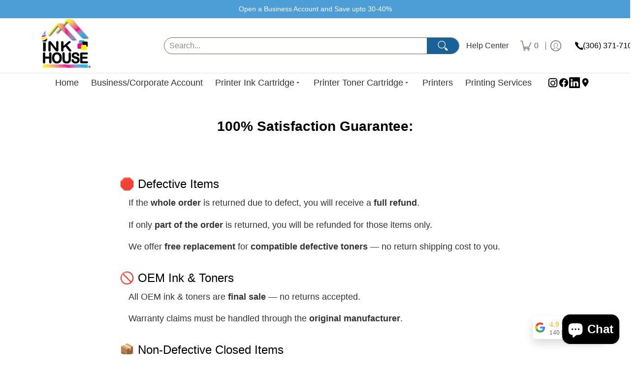

--- FILE ---
content_type: text/javascript
request_url: https://inkhouse.ca/cdn/shop/t/14/assets/script.custom.js?v=151573428181018681401758432305
body_size: -537
content:
//# sourceMappingURL=/cdn/shop/t/14/assets/script.custom.js.map?v=151573428181018681401758432305


--- FILE ---
content_type: text/javascript
request_url: https://storage.googleapis.com/merchant_reviews_scripts/ink-house-saskatoon.myshopify.com/thank_you_reviews_script.js?shop=ink-house-saskatoon.myshopify.com
body_size: 4065
content:
var the_amount_of_stars_34942 = null;

function ei93_change_the_stars(curent_number) {
    let star1 = document.getElementById('23923_star_1');
    let star2 = document.getElementById('23923_star_2');
    let star3 = document.getElementById('23923_star_3');
    let star4 = document.getElementById('23923_star_4');
    let star5 = document.getElementById('23923_star_5');
    if (curent_number === 1) {
        star1.style.fill = "#F9B403";
    } else if (curent_number === 2) {
        star1.style.fill = "#F9B403";
        star2.style.fill = "#F9B403";
    } else if (curent_number === 3) {
        star1.style.fill = "#F9B403";
        star2.style.fill = "#F9B403";
        star3.style.fill = "#F9B403";
    } else if (curent_number === 4) {
        star1.style.fill = "#F9B403";
        star2.style.fill = "#F9B403";
        star3.style.fill = "#F9B403";
        star4.style.fill = "#F9B403";
    } else if (curent_number === 5) {
        star1.style.fill = "#F9B403";
        star2.style.fill = "#F9B403";
        star3.style.fill = "#F9B403";
        star4.style.fill = "#F9B403";
        star5.style.fill = "#F9B403";
    }
}

function ei93_change_the_stars_back() {
    let star1 = document.getElementById('23923_star_1');
    let star2 = document.getElementById('23923_star_2');
    let star3 = document.getElementById('23923_star_3');
    let star4 = document.getElementById('23923_star_4');
    let star5 = document.getElementById('23923_star_5');

    star1.style.fill = "rgb(233, 231, 231)";
    star2.style.fill = "rgb(233, 231, 231)";
    star3.style.fill = "rgb(233, 231, 231)";
    star4.style.fill = "rgb(233, 231, 231)";
    star5.style.fill = "rgb(233, 231, 231)";
}


function closeStars_39window_394() {
    let main_window = document.getElementById('kdf222_main');
    main_window.style.display = 'none';
}

function switch_to_question(starssss) {
    the_amount_of_stars_34942 = starssss
    let main_window = document.getElementById('stars_ier_342_main');
    main_window.style.display = 'none';
    let second_window = document.getElementById('explain_review_2334');
    second_window.style.display = 'block'
}

function switch_to_stars() {
    let main_window = document.getElementById('explain_review_2334');
    main_window.style.display = 'none';
    let second_window = document.getElementById('stars_ier_342_main');
    second_window.style.display = 'block'
}


function send_data(popup) {
    try {
        let xhr = new XMLHttpRequest();
        xhr.open("POST", "https://pixel-helper.uc.r.appspot.com/reviews/submit", true);
        xhr.setRequestHeader('Content-Type', 'application/json; charset=utf-8');
        let is_on_thank_you_page = window.location.href.endsWith('/thank_you');
        let costumer = null;
        try {
            costumer = Shopify.Checkout.customer;
        } catch (ex) {

        }
        if (popup) {
            if (is_on_thank_you_page) {
                // xhr.send(JSON.stringify({
                //     email: Shopify.checkout.email,
                //     shop_name: 'ink-house-saskatoon.myshopify.com',
                //     order_id: Shopify.checkout.order_id,
                //     is_a_thank_you_page: is_on_thank_you_page,
                //     costumer: costumer,
                //     is_a_popup: true,
                //     stars: the_amount_of_stars_34942
                // }));
            }
        } else if(!!document.getElementById("reson_eow_43").value){
            xhr.send(JSON.stringify({
                email: Shopify.checkout.email,
                stars: the_amount_of_stars_34942,
                shop_name: 'ink-house-saskatoon.myshopify.com',
                order_id: Shopify.checkout.order_id,
                is_a_thank_you_page: is_on_thank_you_page,
                comment: document.getElementById("reson_eow_43").value,
                costumer: costumer
            }));
        }
    } catch (ex) {
        console.error("Send failed", ex);
    }
}

function sendDataAndClose() {
    send_data();
    closeStars_39window_394()
}
function go_to_review() {
    sendDataAndClose();
    window.open('https://search.google.com/local/writereview?placeid=ChIJWceJD_T2BFMRn9e34nmAzEM', target = "_blank");

}

function show_the_button_euiw39(starsss) {
    the_amount_of_stars_34942 = starsss
    let button_container = document.getElementById('ask_for_review_button_container');
    button_container.style.display = 'block';
    setTimeout(() => {
        ei93_change_the_stars(starsss)
    }, 100);
    send_data(true)
}

send_data(true)

--- FILE ---
content_type: text/javascript
request_url: https://inkhouse.ca/cdn/shop/t/14/assets/script.header.js?v=176939343241327922631758432305
body_size: 2547
content:
function ulHeight(container,rM){theme.ulHeight=container.querySelector(".main-menu .customer-links").offsetHeight,rM.style.maxHeight=theme.height-theme.ulHeight-40+"px"}function MenuHeight(container){var hdr=document.getElementById("header-toolbar"),stky=hdr.getAttribute("data-sticky");stky=="true"?document.selectors={sht:hdr.offsetHeight}:document.selectors={sht:0},document.querySelector("html").style.scrollPaddingTop=document.selectors.sht+"px";const iH=theme.height,sNH=container.querySelector(".sticky-navigation-container").offsetHeight;var cD=document.querySelector("#cart-dropdown span"),rM=container.querySelector(".responsiveMenu");if(cD){var cDl=document.querySelector("#cart-dropdown .buttons").offsetHeight;theme.width<=theme.breakpoint_margin?cD.style.maxHeight=iH-sNH-cDl-30+"px":cD.style.maxHeight=(iH-sNH-cDl)/2+"px"}if(theme.mobile==!1){var pLu=rM.querySelectorAll(".parent-level-ul");pLu.forEach(function(p){p&&p.style.setProperty("--max-height",iH-parseInt(document.selectors.sht)-40+"px")})}}theme.Header=function(){function Header(container){var sectionId=container.getAttribute("data-section-id"),dD=container.getAttribute("data-dropdown"),t=container.querySelector(".toggleMenu"),r=container.querySelector(".responsiveMenu"),sN=container.querySelector(".sticky-navigation"),sNB=sN.getAttribute("data-border"),hNW=document.getElementById("header-navigation-width"),cCM=document.getElementById("cart-count-mobile"),cCMa=cCM.querySelector(".cart-count-mobile"),cCMb=container.querySelector("#cart-dropdown .modal-close"),m=container.getAttribute("data-multi"),pS=JSON.parse(document.getElementById("shopify-features").textContent),iH=theme.height,mmCL=container.querySelector(".main-menu .customer-links"),k=container.querySelectorAll(".header-customerbar .customer-links .keydown");function menuWidth(){const pL=document.querySelectorAll(".visually-hidden .visually-hidden-links");theme.nW=0,pL.forEach(function(p){theme.nW+=p.offsetWidth+5})}dD=="true"?theme.dropdown=!0:theme.dropdown=!1,theme.cart=!1;function menuAdjust(){var iW=theme.width,nW=theme.nW,mMW=theme.breakpoint_margin,tW=container.querySelector("#header-navigation .header-navigation-measure").offsetWidth-parseInt(container.getAttribute("data-logo-width"));nW>tW?theme.updateNav=!0:theme.updateNav=!1;var tM=document.querySelector(".toggleMenu"),rM=document.querySelector(".responsiveMenu"),cD=document.getElementById("cart-dropdown"),cCM2=document.getElementById("cart-count-mobile"),cCD=document.getElementById("cart-count-desktop"),rMl=rM.querySelectorAll("li");if(iW<=mMW?cD&&cCM2.appendChild(cD):cD&&cCD.appendChild(cD),iW<=mMW||theme.updateNav||theme.detectmob){tM.classList.remove("isDesktop"),tM.classList.add("isMobile"),rM.classList.remove("isDesktop"),rM.classList.add("isMobile");var pLu=rM.querySelectorAll(".parent-level-ul");pLu.forEach(function(p){p.removeAttribute("style"),p.querySelector("li")&&(p.querySelector("li").setAttribute("aria-popup","true"),p.querySelector("li").setAttribute("aria-expanded","false"))}),rMl.forEach(function(r2){r2.onmouseenter=function(ev){return!1},r2.onmouseleave=function(ev){return!1},r2.classList.remove("isDesktop"),r2.classList.add("isMobile")});var rMp=rM.querySelectorAll("li.has-dropdown a.parent");rMp.forEach(function(r2){r2.onclick=function(ev){var pE=r2.parentElement,pEuL=pE.querySelector("ul");if(!(r2.getAttribute("href")!="undefined"&&r2.getAttribute("href")!="#"&&ev.target.matches("span"))){if(ev.preventDefault(),pEuL.style.setProperty("--max-height",pEuL.scrollHeight+"px"),pE.classList.contains("child-level")){var h=pE.closest(".parent-level-ul").scrollHeight;pE.closest(".parent-level-ul").style.setProperty("--max-height",pEuL.scrollHeight+h+"px")}pE.classList.toggle("hover"),pE.setAttribute("aria-expanded",pE.getAttribute("aria-expanded")==="true"?"false":"true")}}}),document.body.classList.remove("desktop-only"),document.body.classList.add("mobile-only"),theme.mobile=!0}else if(iW>mMW){let open3=function(r2){var rMh=rM.querySelectorAll("li.hover");rMh.forEach(function(r3){r3.classList.remove("hover"),r3.setAttribute("aria-expanded","false")}),clearTimeout(hoverTimeout),r2.classList.add("hover"),r2.setAttribute("aria-expanded","true")},close3=function(r2){hoverTimeout=setTimeout(function(){r2.classList.remove("hover"),r2.setAttribute("aria-expanded","false")},250)};var open2=open3,close2=close3,hoverTimeout;tM.classList.remove("isMobile"),tM.classList.add("isDesktop"),rM.classList.remove("isMobile"),rM.classList.add("isDesktop");var pLu=rM.querySelectorAll(".parent-level-ul");pLu.forEach(function(p){p.querySelector("li")&&(p.querySelector("li").removeAttribute("aria-popup"),p.querySelector("li").removeAttribute("aria-expanded"))}),rMl.forEach(function(r2){r2.classList.remove("hover","isMobile"),r2.classList.add("isDesktop")});var rMp=rM.querySelectorAll("li.parent");rMp.forEach(function(r2){r2.addEventListener("keydown",function(ev){r2.classList.add("focused")}),r2.querySelector("a.parent").onblur=function(ev){r2.classList.remove("focused")},r2.querySelector("a.parent").onclick=function(ev){r2.classList.contains("focused")&&ev.preventDefault(),r2.classList.contains("hover")?close3(r2):open3(r2)},r2.onmouseenter=function(ev){open3(r2)},r2.onmouseleave=function(ev){close3(r2)}}),document.body.classList.remove("mobile-only"),document.body.classList.add("desktop-only"),theme.mobile=!1}}if(location.pathname=="/challenge")window.location.hash="",window.scrollTo(0,0);else if(window.location.hash)setTimeout(function(){var hsh=location.hash,hc=document.querySelector(hsh);if(hc){var s2=hc.getBoundingClientRect().top+window.pageYOffset;window.scrollTo({top:s2-document.selectors.sht,behavior:"smooth"})}},1);else if((window.location.href.indexOf("customer_posted")>-1||window.location.href.indexOf("contact?contact_posted")>-1)&&document.cookie.split("AveForm=popUp").length==1){MenuHeight(container,theme.mobile);var fb=document.querySelector(".feedback");if(!fb)return;var s=fb.getBoundingClientRect().top+window.pageYOffset;window.scrollTo({top:s-document.selectors.sht,behavior:"smooth"})}function menu_open(r2){t.classList.add("active"),document.body.classList.add("modal-active"),r2.classList.add("open"),t.parentElement.setAttribute("aria-expanded","true"),setTimeout(function(){ulHeight(container,r2),trapFocus(sN)},1),sN.style.height=sN.getBoundingClientRect().height-parseInt(sNB)+"px",document.body.classList.add("no-scroll")}function menu_close(r2){t.classList.remove("active"),document.body.classList.remove("modal-active"),r2.classList.remove("open"),t.parentElement.setAttribute("aria-expanded","false"),document.body.classList.add("clear-scroll"),removeTrapFocus(sN),document.body.classList.remove("no-scroll"),setTimeout(function(){document.body.classList.remove("clear-scroll")},500)}t.onclick=function(ev){r.classList.contains("open")?menu_close(r):menu_open(r),theme.detectmob&&document.body.classList.remove("cart-open"),cCM.classList.remove("hover"),cCMb&&document.getElementById("cart-dropdown")&&container.querySelector("#cart-dropdown .modal-close").classList.add("hidden")};function open(r2){var l=container.querySelectorAll(".header-customerbar .customer-links li.hover");l.forEach(function(r3){r3.classList.remove("hover"),r3.setAttribute("aria-expanded","false")}),r2.classList.add("hover"),r2.setAttribute("aria-expanded","true")}function close(r2){r2.classList.remove("hover"),r2.setAttribute("aria-expanded","false")}k.forEach(function(r2){r2.addEventListener("keydown",function(ev){r2.classList.add("focused")}),r2.querySelector(".keydown-link").onblur=function(ev){r2.classList.remove("focused")},r2.querySelector(".keydown-link").onclick=function(ev){r2.classList.contains("focused")&&ev.preventDefault(),r2.classList.contains("hover")?close(r2):open(r2)},r2.onmouseenter=function(ev){open(r2)},r2.onmouseleave=function(ev){close(r2)}}),theme.dropdown==!0&&(cCMa.onclick=function(ev){theme.detectmob&&document.body.classList.toggle("cart-open"),cCM.classList.toggle("hover"),cCMb&&document.getElementById("cart-dropdown")&&container.querySelector("#cart-dropdown .modal-close").classList.add("hidden")});function wS(){menuAdjust(),sN.style.height="",r.classList.contains("open")&&menu_close(r)}var cW=window.innerWidth;window.addEventListener("resize",function(){theme.height=window.innerHeight,MenuHeight(container,theme.mobile),cW!=window.innerWidth&&(cW=window.innerWidth,wS())}),menuWidth(),menuAdjust(),MenuHeight(container,theme.mobile),theme.multiHead=m,theme.multiHead=="true"&&Multi();var el=document.querySelector(".search details");if(el&&(el.onclick=function(e){var moR=container.querySelector(".mobile-only .responsiveMenu");if(theme.width<=theme.breakpoint_margin)var dd=document.getElementById("cart-count-mobile");else var dd=document.getElementById("cart-count-desktop");dd.classList.remove("hover"),dd.classList.add("avoid");var ddC=dd.querySelector(".modal-close");ddC&&ddC.classList.add("hidden"),setTimeout(function(){dd.classList.remove("avoid")},1),t.classList.contains("active")&&(t.classList.remove("active"),moR.classList.remove("open"),moR.classList.remove("active"),document.body.classList.remove("no-scroll"),document.body.classList.remove("modal-active"),document.body.style.position="",document.body.style.left="auto",document.body.style.right="auto",document.body.style.top="auto");var li=el.closest("li"),d=li.querySelector("details"),mC=li.querySelector(".search-modal"),hS=li.querySelector(".header-searchbar");sF=hS.querySelector(".search-field");function openSearch(e2){sF.value="",sF.disabled=!1,mC.classList.remove("hidden"),trapFocus(li),sF.focus()}function closeSearch(e2){sF.value="",sF.disabled=!0,d.open=!1,mC.classList.add("hidden"),sF.blur(),removeTrapFocus(li)}mC.onclick=function(e2){closeSearch(e2)},setTimeout(function(){el.hasAttribute("open")?openSearch(e):closeSearch(e)},250)}),container.getAttribute("data-search")=="true"){let debounce2=function(fn,wait){let t2;return(...args)=>{clearTimeout(t2),t2=setTimeout(()=>fn.apply(this,args),wait)}};var debounce=debounce2;class PredictiveSearch extends HTMLElement{constructor(){super(),this.cachedResults={},this.input=this.querySelector('input[type="search"]'),this.predictiveSearchResults=this.querySelector("[data-predictive-search]"),this.animate=this.closest(".animate-section"),this.predictiveSearchResultsTop=this.getBoundingClientRect().top,this.isOpen=!1,this.setupEventListeners()}setupEventListeners(){this.querySelector("form.search").addEventListener("submit",this.onFormSubmit.bind(this)),this.input.addEventListener("input",debounce2(event=>{this.onChange(event)},300).bind(this)),this.input.addEventListener("focus",this.onFocus.bind(this)),this.addEventListener("focusout",this.onFocusOut.bind(this))}getQuery(){return this.input.value.trim()}onChange(){const searchTerm=this.getQuery();if(!searchTerm.length){this.close(!0);return}this.getSearchResults(searchTerm)}onFormSubmit(event){(!this.getQuery().length||this.querySelector('[aria-selected="true"] a'))&&event.preventDefault()}onFocus(){document.querySelector("html").style.scrollPaddingTop=0;const searchTerm=this.getQuery();searchTerm.length&&(this.getAttribute("results")==="true"?this.open():this.getSearchResults(searchTerm))}onFocusOut(){document.querySelector("html").style.scrollPaddingTop=document.selectors.sht+"px",setTimeout(()=>{this.contains(document.activeElement)||this.close()})}getSearchResults(searchTerm){const queryKey=searchTerm.replace(" ","-").toLowerCase();if(this.cachedResults[queryKey]){this.renderSearchResults(this.cachedResults[queryKey]);return}const search_limit=this.predictiveSearchResults.getAttribute("data-search-limit"),search_fields=this.predictiveSearchResults.getAttribute("data-search-fields");if(pS.predictiveSearch==!0)var URL=theme.routes_predictive_search_url+"?&q="+encodeURIComponent(searchTerm)+"&section_id=predictive-search&"+encodeURIComponent("resources[fields]")+"="+search_fields+"&"+encodeURIComponent("resources[limit]")+"="+search_limit;else var URL=theme.routes_search_url+"?&q="+encodeURIComponent(searchTerm)+"&section_id=predictive-search&options[prefix]=last";fetch(URL).then(response=>{if(!response.ok){var error=new Error(response.status);throw this.close(),error}return response.text()}).then(text=>{const resultsMarkup=new DOMParser().parseFromString(text,"text/html").querySelector("#shopify-section-predictive-search").innerHTML;this.cachedResults[queryKey]=resultsMarkup,this.renderSearchResults(resultsMarkup)}).catch(error=>{throw this.close(),error})}renderSearchResults(resultsMarkup){this.predictiveSearchResults.innerHTML=resultsMarkup;const btn=this.querySelector(".modal-close"),ps=this;btn.addEventListener("keydown",e=>{e.key==="Enter"&&ps.close()}),btn.addEventListener("click",function(ev){ps.close()},!1),this.setAttribute("results",!0),this.setLiveRegionResults(),this.open()}setLiveRegionResults(){this.removeAttribute("loading")}getResultsMaxHeight(){return this.resultsMaxHeight=theme.height-this.getBoundingClientRect().top-80,this.resultsMaxHeight}open(){if(theme.width<=theme.breakpoint_margin)var dd=document.getElementById("cart-count-mobile");else var dd=document.getElementById("cart-count-desktop");dd.classList.remove("hover"),dd.classList.add("avoid");var ddC=dd.querySelector(".modal-close");ddC&&ddC.classList.add("hidden"),setTimeout(function(){dd.classList.remove("avoid")},1);var height=this.resultsMaxHeight||`${this.getResultsMaxHeight()}`;this.predictiveSearchResults.style.setProperty("--max-height",height+"px"),this.setAttribute("open",!0),this.predictiveSearchResults.setAttribute("aria-expanded",!0),this.isOpen=!0,this.querySelector("form.search").classList.add("active"),this.animate&&this.animate.classList.add("filter-loaded")}close(clearSearchTerm=!1){clearSearchTerm&&(this.input.value="",this.removeAttribute("results")),this.querySelector("form.search").classList.remove("open");const selected=this.querySelector('[aria-selected="true"]');if(selected&&selected.setAttribute("aria-selected",!1),this.removeAttribute("open"),this.predictiveSearchResults.setAttribute("aria-expanded",!1),this.resultsMaxHeight=!1,this.querySelector("form.search").classList.remove("active"),this.isOpen=!1,this.animate){var _this=this;setTimeout(function(){_this.animate.classList.remove("filter-loaded")},250)}this.classList.remove("focused"),this.input.removeEventListener("focus",this.onFocus.bind(this)),this.removeEventListener("focusout",this.onFocusOut.bind(this))}}customElements.define("predictive-search",PredictiveSearch)}document.body.classList.remove("loading")}return Header}();
//# sourceMappingURL=/cdn/shop/t/14/assets/script.header.js.map?v=176939343241327922631758432305
